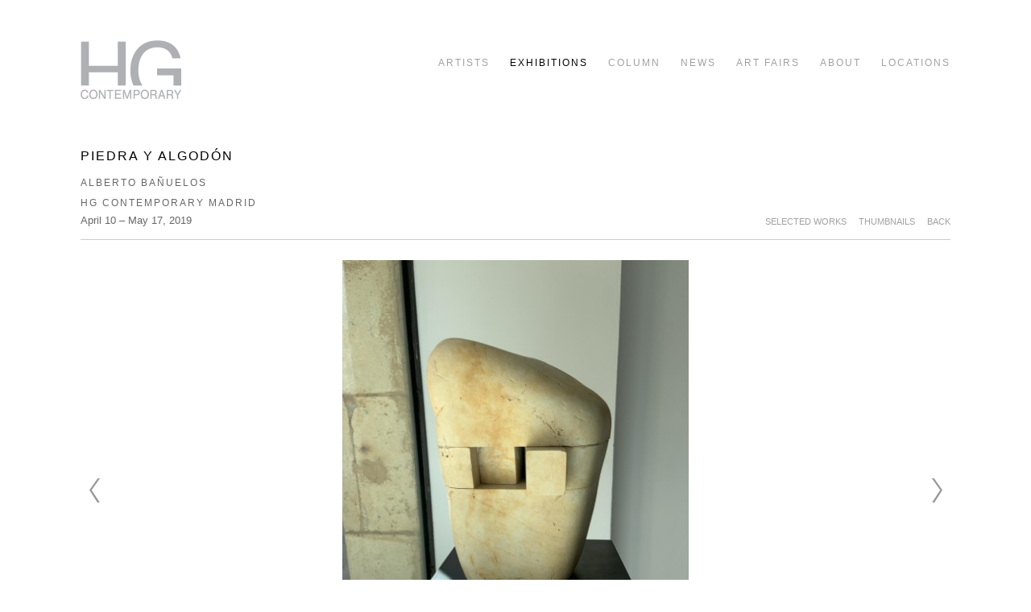

--- FILE ---
content_type: text/html; charset=UTF-8
request_url: http://www.hgcontemporary.com/exhibitions/piedra-y-algodon/selected-works?view=slider
body_size: 6130
content:
    <!DOCTYPE html>
    <html lang="en">
    <head>
        <meta charset='utf-8'>
        <meta content='width=device-width, initial-scale=1.0, user-scalable=yes' name='viewport'>

        
        <link rel="stylesheet" href="https://cdnjs.cloudflare.com/ajax/libs/Swiper/4.4.6/css/swiper.min.css"
              integrity="sha256-5l8WteQfd84Jq51ydHtcndbGRvgCVE3D0+s97yV4oms=" crossorigin="anonymous" />

                            <link rel="stylesheet" href="/build/frontendBase.c4f2e1f3.css">
        
        
        
        
        
                        <meta name="description" content="Piedra Y Algodón by Alberto Bañuelos at Hg Contemporary Madrid. The art gallery was founded by Philippe Hoerle-Guggenheim.">



<title>Piedra Y Algodón | Alberto Bañuelos</title>

    <link rel="shortcut icon" href="https://s3.amazonaws.com/files.collageplatform.com.prod/image_cache/favicon/application/545b979f07a72ceb1d628acb/9d895edc99912be0188d8590faef6e29.png">


	<meta property="og:title" content="Piedra Y Algodón | Alberto Bañuelos" />
	<meta property="og:description" content="Piedra Y Algodón by Alberto Bañuelos at Hg Contemporary Madrid. The art gallery was founded by Philippe Hoerle-Guggenheim." />

	<meta property="twitter:title" content="Piedra Y Algodón | Alberto Bañuelos" />
	<meta property="twitter:description" content="Piedra Y Algodón by Alberto Bañuelos at Hg Contemporary Madrid. The art gallery was founded by Philippe Hoerle-Guggenheim." />
<link type="text/css" rel="stylesheet" href="http://fast.fonts.net/cssapi/5072482c-93d2-4c85-99d9-9c138c496ce5.css"/>
        
        <link rel="stylesheet" type="text/css" href="/style.44942163a41348764ecacaa40b7a149b.css"/>


        
        

        <script src="//ajax.googleapis.com/ajax/libs/jquery/1.11.2/jquery.min.js"></script>

        <script src="https://cdnjs.cloudflare.com/ajax/libs/Swiper/4.4.6/js/swiper.min.js"
                integrity="sha256-dl0WVCl8jXMBZfvnMeygnB0+bvqp5wBqqlZ8Wi95lLo=" crossorigin="anonymous"></script>

        <script src="https://cdnjs.cloudflare.com/ajax/libs/justifiedGallery/3.6.5/js/jquery.justifiedGallery.min.js"
                integrity="sha256-rhs3MvT999HOixvXXsaSNWtoiKOfAttIR2dM8QzeVWI=" crossorigin="anonymous"></script>

        <script>window.jQuery || document.write('<script src=\'/build/jquery.8548b367.js\'><\/script>');</script>

                    <script src="/build/runtime.d94b3b43.js"></script><script src="/build/jquery.8548b367.js"></script>
            <script src="/build/jquery.nicescroll.min.js.db5e58ee.js"></script>
            <script src="/build/jquery.lazyload.min.js.32226264.js"></script>
            <script src="/build/vendorJS.fffaa30c.js"></script>
        
        <script src="https://cdnjs.cloudflare.com/ajax/libs/jarallax/1.12.4/jarallax.min.js" integrity="sha512-XiIA4eXSY4R7seUKlpZAfPPNz4/2uzQ+ePFfimSk49Rtr/bBngfB6G/sE19ti/tf/pJ2trUbFigKXFZLedm4GQ==" crossorigin="anonymous" referrerpolicy="no-referrer"></script>

                    <script type="text/javascript">
                var langInUrl = false;
                var closeText = "Close";
                var zoomText = "Zoom";
            </script>
        
        <script type="text/javascript">
                        $(document).ready(function () {
                $('body>#supersized, body>#supersized-loader').remove();
            });
            var screens = {
        'selected-works': {
            masterType: 'imagewithdescription',
            configuration: ["enable_thumbnail_view"]
        },
    };
var frontendParams = {
    currentScreen: 'selected-works',
};


        </script>

                    <script src="/build/headerCompiledJS.3b1cf68a.js"></script>
        
        
        <script src="/build/frontendBase.4818ec01.js"></script>

        
                    <!-- Global site tag (gtag.js) - Google Analytics -->
<script async src="https://www.googletagmanager.com/gtag/js?id=UA-143598754-1"></script>
<script>
  window.dataLayer = window.dataLayer || [];
  function gtag(){dataLayer.push(arguments);}
  gtag('js', new Date());

  gtag('config', 'UA-143598754-1');
</script>
        
        
                    <script type="text/javascript" src="/scripts.18bd827d8687dec91298c1a50b213c1c.js"></script>

                <script src="https://www.recaptcha.net/recaptcha/api.js?render=6LfIL6wZAAAAAPw-ECVAkdIFKn-8ZQe8-N_5kUe8"></script>
    </head>
    <body data-email-protected=""
          data-section-key="exhibitions"
          data-section-id="545b992f07a72c751e628acb"
         class="
                                    s-exhibitions            detail-page            
        ">
                <input type="hidden" value="" id="email-protected-header"/>
        <input type="hidden" value="" id="email-protected-description"/>
        <input type="hidden" value="First Name" id="email-protected-first-name-field-text"/>
        <input type="hidden" value="Last Name" id="email-protected-last-name-field-text"/>
        <input type="hidden" value="Email" id="email-protected-email-field-text"/>
        <input type="hidden" value="Subscribe" id="email-protected-subscribe-button-text"/>

                    <header class='main-header
                '>
                <div class='container'>
                    <a class='logo' href='/'><img itemprop="image" class="alt-standard" alt="hoerle-guggenheim" src="https://s3.amazonaws.com/files.collageplatform.com.prod/application/545b979f07a72ceb1d628acb/04e8d379de3a972cbf2f3c6bf060d1f6.png" width="125"/></a><nav class='main'><a href="/artists">Artists</a><a href="/exhibitions" class="active">Exhibitions</a><a href="/column">Column</a><a href="/news">News</a><a href="/art-fairs">Art Fairs</a><a href="/about">About</a><a href="/locations">Locations</a></nav><nav class='languages'></nav><div class="mobile-menu-wrapper"><nav class='mobile'><a class="menu" href="#">Menu</a><div class="navlinks"><a href="/artists">Artists</a><a href="/exhibitions" class="active">Exhibitions</a><a href="/column">Column</a><a href="/news">News</a><a href="/art-fairs">Art Fairs</a><a href="/about">About</a><a href="/locations">Locations</a></div></nav></div>
                </div>
            </header>
                    <div id="contentWrapper" tabindex="-1" class="contentWrapper">
                        


  
            <section id='selected-works'>
                                                <div id='screen-selected-works' >
                                            




                                                                                    
<div class="container page-header-container"><header class="section-header divider page-header
                    
                                                            "><span class='item-header'><h1>Piedra Y Algodón</h1><h2>Alberto Bañuelos</h2><h2 class="subtitle2">HG CONTEMPORARY MADRID</h2><h3>April 10 – May 17, 2019</h3></span><span class='links slider-features'><a class='ajax                                         active
             selected-works' data-target="#selected-works-container"
                data-screen="selected-works"
                href="/exhibitions/piedra-y-algodon/selected-works?view=slider"
                                                            
                                            data-lang-en="/exhibitions/piedra-y-algodon/selected-works?view=slider"
                        
            >
                            Selected Works
                    </a><a class='ajax                                     selected-works link-thumbnails'
            data-target="#selected-works-container"
            data-screen="selected-works"
            href="/exhibitions/piedra-y-algodon/selected-works?view=thumbnails"
                                                        
                                            data-lang-en="/exhibitions/piedra-y-algodon/selected-works?view=thumbnails"
                        
        >
                            Thumbnails
                    </a><a href='/' class="link-back back-link back">Back</a></span></header></div>
            
            
                            <div class='container
                    '>
            
                                        <div id='selected-works-container'>
            <div class='
                slider                                 full-slider
                
                                '
                            >

            
                            <div data-screen="selected-works"
     class='fader-items
     
               bx-preload
          '
    >
                                                                                            <div class='slide'>
    <div class="slide-wrapper">
    
                            <figure class="">
                <img
        class='
            enlarge                                    bx-image        '
                                                data-href="/exhibitions/piedra-y-algodon/selected-works?view=enlarge"
                            data-slide='1'
        data-src='https://img.artlogic.net/w_2020,h_1160,c_limit/exhibit-e/545b979f07a72ceb1d628acb/40c5bc07f66b8e60f014ba6004c4b99c.jpeg'        data-srcset="https://img.artlogic.net/w_1010,h_580,c_limit/exhibit-e/545b979f07a72ceb1d628acb/40c5bc07f66b8e60f014ba6004c4b99c.jpeg 1x, https://img.artlogic.net/w_2020,h_1160,c_limit/exhibit-e/545b979f07a72ceb1d628acb/40c5bc07f66b8e60f014ba6004c4b99c.jpeg 2x"        data-enlarge='https://img.artlogic.net/w_1800,h_1800,c_limit/exhibit-e/545b979f07a72ceb1d628acb/40c5bc07f66b8e60f014ba6004c4b99c.jpeg'                alt='Torso from Piedra Y Algod&amp;oacute;n by Alberto Ba&amp;ntilde;uelos at Hoerle-Guggenheim Contemporary'
                >
            </figure>
        
        <figcaption>
            <p>Torso, 2013</p>

<div>Boulder</div>

<div>11.42h x 7.09w x 5.51d in&nbsp;</div>

<div>29h x 18w x 14d cm&nbsp;</div>
                                            </figcaption>
            </div>
</div>
                                                                                                <div class='slide'>
    <div class="slide-wrapper">
    
                            <figure class="">
                <img
        class='
            enlarge                                    bx-image        '
                                                data-href="/exhibitions/piedra-y-algodon/selected-works?view=enlarge"
                            data-slide='2'
        data-src='https://img.artlogic.net/w_2020,h_1160,c_limit/exhibit-e/545b979f07a72ceb1d628acb/ea83023113fe3dcec464d6fcfd20cfcf.jpeg'        data-srcset="https://img.artlogic.net/w_1010,h_580,c_limit/exhibit-e/545b979f07a72ceb1d628acb/ea83023113fe3dcec464d6fcfd20cfcf.jpeg 1x, https://img.artlogic.net/w_2020,h_1160,c_limit/exhibit-e/545b979f07a72ceb1d628acb/ea83023113fe3dcec464d6fcfd20cfcf.jpeg 2x"        data-enlarge='https://img.artlogic.net/w_1800,h_1800,c_limit/exhibit-e/545b979f07a72ceb1d628acb/ea83023113fe3dcec464d6fcfd20cfcf.jpeg'                alt='Opus 900 from Piedra Y Algod&amp;oacute;n by Alberto Ba&amp;ntilde;uelos at Hoerle-Guggenheim Contemporary'
                >
            </figure>
        
        <figcaption>
            <p>OPUS 900 , 2013</p>

<p>Boulder</p>

<p>49 x 49 x 42 cm</p>

<p>19.29&nbsp;x 19.29&nbsp;&nbsp;x 16.54&nbsp;in</p>
                                            </figcaption>
            </div>
</div>
                                                                                                <div class='slide'>
    <div class="slide-wrapper">
    
                            <figure class="">
                <img
        class='
            enlarge                                    bx-image        '
                                                data-href="/exhibitions/piedra-y-algodon/selected-works?view=enlarge"
                            data-slide='3'
        data-src='https://img.artlogic.net/w_2020,h_1160,c_limit/exhibit-e/545b979f07a72ceb1d628acb/d6b6c24475504163ec2099796da39b67.jpeg'        data-srcset="https://img.artlogic.net/w_1010,h_580,c_limit/exhibit-e/545b979f07a72ceb1d628acb/d6b6c24475504163ec2099796da39b67.jpeg 1x, https://img.artlogic.net/w_2020,h_1160,c_limit/exhibit-e/545b979f07a72ceb1d628acb/d6b6c24475504163ec2099796da39b67.jpeg 2x"        data-enlarge='https://img.artlogic.net/w_1800,h_1800,c_limit/exhibit-e/545b979f07a72ceb1d628acb/d6b6c24475504163ec2099796da39b67.jpeg'                alt='Ep 94 from Piedra Y Algod&amp;oacute;n by Alberto Ba&amp;ntilde;uelos at Hoerle-Guggenheim Contemporary'
                >
            </figure>
        
        <figcaption>
            <p>EP 94, 2013</p>

<p>cotton pulp, tar</p>

<p>57.48 x 41 in</p>

<p>146 x 104.4 cm</p>
                                            </figcaption>
            </div>
</div>
                                                                                                <div class='slide'>
    <div class="slide-wrapper">
    
                            <figure class="">
                <img
        class='
            enlarge                                    bx-image        '
                                                data-href="/exhibitions/piedra-y-algodon/selected-works?view=enlarge"
                            data-slide='4'
        data-src='https://img.artlogic.net/w_2020,h_1160,c_limit/exhibit-e/545b979f07a72ceb1d628acb/f4d157646086fc2aa35c25f16acadb70.jpeg'        data-srcset="https://img.artlogic.net/w_1010,h_580,c_limit/exhibit-e/545b979f07a72ceb1d628acb/f4d157646086fc2aa35c25f16acadb70.jpeg 1x, https://img.artlogic.net/w_2020,h_1160,c_limit/exhibit-e/545b979f07a72ceb1d628acb/f4d157646086fc2aa35c25f16acadb70.jpeg 2x"        data-enlarge='https://img.artlogic.net/w_1800,h_1800,c_limit/exhibit-e/545b979f07a72ceb1d628acb/f4d157646086fc2aa35c25f16acadb70.jpeg'                alt='Ep 132 from Piedra Y Algod&amp;oacute;n by Alberto Ba&amp;ntilde;uelos at Hoerle-Guggenheim Contemporary'
                >
            </figure>
        
        <figcaption>
            <p>EP 132, 2017</p>

<p>raw&nbsp;porcelain&nbsp;<br />
33.86h x 33.86w in<br />
86h x 86w cm<br />
&nbsp;</p>
                                            </figcaption>
            </div>
</div>
                </div>
            
                        </div>
            </div>
                    </div>
        
                </div>
    
                    </section>
                    <section id='associations'>
                                        <div class='associations fixed-font'>
                                                                <div id="related-artists">
                        <div id='artists' class="associations">
                                                                                                                                                                                        <div class="associations">
    
        
        
                                                                    
                    
<div id="artists-grid" class='grid-container custom-grid-container custom-grid'>
            





<div class="container "><header class="section-header divider
                    custom-grid
                                                            "><h4>Artists</h4></header></div>
    
    <div id="" class='container fixed-font custom-grid'><div class='entry'>
                                                                        <a href='/artists/alberto-banuelos2'>
                                                                <div class="placeholder">
                        <div class="image">
                                                            <img itemprop="image"  alt='Artist Alberto Bañuelos'
                                     src='https://img.artlogic.net/w_246,h_246,c_lfill/exhibit-e/545b979f07a72ceb1d628acb/ab140b03eb0910aee61d91c17abec668.jpeg' 
                                     class="rollover-image-out">
                                                                                    </div>
                    </div>
                                                                                                                                                                                                                                                                                                                        <span class="titles" data-categories="HG Artists">
                    <div class="title">Alberto Bañuelos</div>

                    
                                                                                                                                                                                                    </span>
                                                                                                                                                                                                                </a>                                                            </div><div class='entry'>
                                                                        <a href='/artists/natvar-bhavsar'>
                                                                <div class="placeholder">
                        <div class="image">
                                                            <img itemprop="image"  alt='Natvar Bhavsar, Hg Contemporary, Philippe Hoerle-Guggenheim'
                                     src='https://img.artlogic.net/w_492,h_492,c_lfill/exhibit-e/545b979f07a72ceb1d628acb/5d4d2a8e97beb9a57a0e05fe09c2fbeb.jpeg' srcset="https://img.artlogic.net/w_246,h_246,c_lfill/exhibit-e/545b979f07a72ceb1d628acb/5d4d2a8e97beb9a57a0e05fe09c2fbeb.jpeg 1x, https://img.artlogic.net/w_492,h_492,c_lfill/exhibit-e/545b979f07a72ceb1d628acb/5d4d2a8e97beb9a57a0e05fe09c2fbeb.jpeg 2x"
                                     class="rollover-image-out">
                                                                                    </div>
                    </div>
                                                                                                                                                                                                                                                                                                                        <span class="titles" data-categories="HG Artists">
                    <div class="title">Natvar Bhavsar</div>

                    
                                                                                                                                                                                                    </span>
                                                                                                                                                                                                                </a>                                                            </div><div class='entry'>
                                                                        <a href='/artists/carlos-franco'>
                                                                <div class="placeholder">
                        <div class="image">
                                                            <img itemprop="image"  alt='Carlos Franco, Hg Contemporary, Philippe Hoerle-Guggenheim'
                                     src='https://img.artlogic.net/w_246,h_246,c_lfill/exhibit-e/545b979f07a72ceb1d628acb/2d5786444d66a26dc1df80b3de7ab1aa.jpeg' 
                                     class="rollover-image-out">
                                                                                    </div>
                    </div>
                                                                                                                                                                                                                                                                                                                        <span class="titles" data-categories="HG Artists">
                    <div class="title">Carlos Franco</div>

                    
                                                                                                                                                                                                    </span>
                                                                                                                                                                                                                </a>                                                            </div><div class='entry'>
                                                                        <a href='/artists/fumiko-negishi'>
                                                                <div class="placeholder">
                        <div class="image">
                                                            <img itemprop="image"  alt='Fumiko Negishi, Hg Contemporary, Philippe Hoerle-Guggenheim'
                                     src='https://img.artlogic.net/w_492,h_492,c_lfill/exhibit-e/545b979f07a72ceb1d628acb/5926154e16835981f2dff2bc7ad879ee.jpeg' srcset="https://img.artlogic.net/w_246,h_246,c_lfill/exhibit-e/545b979f07a72ceb1d628acb/5926154e16835981f2dff2bc7ad879ee.jpeg 1x, https://img.artlogic.net/w_492,h_492,c_lfill/exhibit-e/545b979f07a72ceb1d628acb/5926154e16835981f2dff2bc7ad879ee.jpeg 2x"
                                     class="rollover-image-out">
                                                                                    </div>
                    </div>
                                                                                                                                                                                                                                                                                                                        <span class="titles" data-categories="HG Artists">
                    <div class="title">Fumiko Negishi</div>

                    
                                                                                                                                                                                                    </span>
                                                                                                                                                                                                                </a>                                                            </div><div class='entry'>
                                                                        <a href='/artists/simon-zabell'>
                                                                <div class="placeholder">
                        <div class="image">
                                                            <img itemprop="image"  alt='Simon Zabell, Hg Contemporary, Philippe Hoerle-Guggenheim'
                                     src='https://img.artlogic.net/w_492,h_492,c_lfill/exhibit-e/545b979f07a72ceb1d628acb/5808df1ed8dc44604fd5241cfbc90987.jpeg' srcset="https://img.artlogic.net/w_246,h_246,c_lfill/exhibit-e/545b979f07a72ceb1d628acb/5808df1ed8dc44604fd5241cfbc90987.jpeg 1x, https://img.artlogic.net/w_492,h_492,c_lfill/exhibit-e/545b979f07a72ceb1d628acb/5808df1ed8dc44604fd5241cfbc90987.jpeg 2x"
                                     class="rollover-image-out">
                                                                                    </div>
                    </div>
                                                                                                                                                                                                                                                                                                                        <span class="titles" data-categories="HG Artists">
                    <div class="title">Simon Zabell</div>

                    
                                                                                                                                                                                                    </span>
                                                                                                                                                                                                                </a>                                                            </div><div class='entry'>
                                                                        <a href='/artists/alejandro-sanz-and-domingo-zapata'>
                                                                <div class="placeholder">
                        <div class="image">
                                                            <img itemprop="image"  alt='Alejandro Sanz and Domingo Zapata, Hg Contemporary, Philippe Hoerle-Guggenheim'
                                     src='https://img.artlogic.net/w_492,h_492,c_lfill/exhibit-e/545b979f07a72ceb1d628acb/f54a2eff47862aad60a164b55666020e.jpeg' srcset="https://img.artlogic.net/w_246,h_246,c_lfill/exhibit-e/545b979f07a72ceb1d628acb/f54a2eff47862aad60a164b55666020e.jpeg 1x, https://img.artlogic.net/w_492,h_492,c_lfill/exhibit-e/545b979f07a72ceb1d628acb/f54a2eff47862aad60a164b55666020e.jpeg 2x"
                                     class="rollover-image-out">
                                                                                    </div>
                    </div>
                                                                                                                                                                                                                                                                                                                        <span class="titles" data-categories="Contemporary">
                    <div class="title">Alejandro Sanz and Domingo Zapata</div>

                    
                                                                                                                                                                                                    </span>
                                                                                                                                                                                                                </a>                                                            </div></div>
</div>
    


</div>
                        </div>
                    </div>
                                                                                <div id="related-blog">
                        <div id='blog' class="associations">
                                                                                                                                                                                        <div class="associations">
    
        
        
                                                                                                                
                    
<div id="blog-grid" class='grid-container custom-grid-container custom-grid-blog'>
            





<div class="container "><header class="section-header divider
                    custom-grid-blog
                                                            "><h4>Column</h4></header></div>
    
    <div id="" class='container fixed-font custom-grid-blog'><div class='entry fitted'>
                                                                        <a href='/column/piedra-y-algodon-by-alberto-banuelos'>
                                                                <div class="placeholder">
                        <div class="image">
                                                            <img itemprop="image"  alt='&amp;quot;Piedra Y Algodón&amp;quot; BY ALBERTO BAÑUELOS'
                                     src='https://img.artlogic.net/w_492,h_492,c_limit/exhibit-e/545b979f07a72ceb1d628acb/896ae8a0b090839f05b704d18be4a010.jpeg' srcset="https://img.artlogic.net/w_246,h_246,c_limit/exhibit-e/545b979f07a72ceb1d628acb/896ae8a0b090839f05b704d18be4a010.jpeg 1x, https://img.artlogic.net/w_492,h_492,c_limit/exhibit-e/545b979f07a72ceb1d628acb/896ae8a0b090839f05b704d18be4a010.jpeg 2x"
                                     class="rollover-image-out">
                                                                                    </div>
                    </div>
                                                                                                                <span class="titles">
                    <div class="title">&quot;Piedra Y Algodón&quot; BY ALBERTO BAÑUELOS</div>

                    
                                            <span class="subtitle">HG CONTEMPORARY MADRID</span>
                                                                                                                            <span class="date">
                                05/24/2019
                            </span>
                                                                                                                                                                                                                                                                                                                                                                            </span>
                                                                                                                                                                                                                </a>                                                            </div><div class='entry fitted'>
                                                                        <a href='/column/polynesian-triptych-by-simon-zabell'>
                                                                <div class="placeholder">
                        <div class="image">
                                                            <img itemprop="image"  alt='&amp;quot;POLYNESIAN TRIPTYCH&amp;quot; BY SIMON ZABELL'
                                     src='https://img.artlogic.net/w_492,h_492,c_limit/exhibit-e/545b979f07a72ceb1d628acb/0850f0e96a4dd4cbe056cda671d79e06.jpeg' srcset="https://img.artlogic.net/w_246,h_246,c_limit/exhibit-e/545b979f07a72ceb1d628acb/0850f0e96a4dd4cbe056cda671d79e06.jpeg 1x, https://img.artlogic.net/w_492,h_492,c_limit/exhibit-e/545b979f07a72ceb1d628acb/0850f0e96a4dd4cbe056cda671d79e06.jpeg 2x"
                                     class="rollover-image-out">
                                                                                    </div>
                    </div>
                                                                                                                <span class="titles">
                    <div class="title">&quot;POLYNESIAN TRIPTYCH&quot; BY SIMON ZABELL</div>

                    
                                            <span class="subtitle">HG CONTEMPORARY MADRID</span>
                                                                                                                            <span class="date">
                                02/21/2019
                            </span>
                                                                                                                                                                                                                                                                                                                                                                            </span>
                                                                                                                                                                                                                </a>                                                            </div><div class='entry fitted'>
                                                                        <a href='/column/open-horizons-by-fumiko-negishi'>
                                                                <div class="placeholder">
                        <div class="image">
                                                            <img itemprop="image"  alt='&amp;quot;Open Horizons&amp;quot; by FUMIKO NEGISHI'
                                     src='https://img.artlogic.net/w_492,h_492,c_limit/exhibit-e/545b979f07a72ceb1d628acb/ec30fb3dd2d236c104fbc0486a3c5233.jpeg' srcset="https://img.artlogic.net/w_246,h_246,c_limit/exhibit-e/545b979f07a72ceb1d628acb/ec30fb3dd2d236c104fbc0486a3c5233.jpeg 1x, https://img.artlogic.net/w_492,h_492,c_limit/exhibit-e/545b979f07a72ceb1d628acb/ec30fb3dd2d236c104fbc0486a3c5233.jpeg 2x"
                                     class="rollover-image-out">
                                                                                    </div>
                    </div>
                                                                                                                <span class="titles">
                    <div class="title">&quot;Open Horizons&quot; by FUMIKO NEGISHI</div>

                    
                                            <span class="subtitle">HG CONTEMPORARY MADRID</span>
                                                                                                                            <span class="date">
                                01/16/2019
                            </span>
                                                                                                                                                                                                                                                                                                                                                                            </span>
                                                                                                                                                                                                                </a>                                                            </div><div class='entry fitted'>
                                                                        <a href='/column/visto-no-visto-by-carlos-franco'>
                                                                <div class="placeholder">
                        <div class="image">
                                                            <img itemprop="image"  alt='&amp;quot;Visto, no visto&amp;quot; by Carlos Franco'
                                     src='https://img.artlogic.net/w_492,h_492,c_limit/exhibit-e/545b979f07a72ceb1d628acb/14b7c8e21707f83bb1897aa6ae2b1e56.jpeg' srcset="https://img.artlogic.net/w_246,h_246,c_limit/exhibit-e/545b979f07a72ceb1d628acb/14b7c8e21707f83bb1897aa6ae2b1e56.jpeg 1x, https://img.artlogic.net/w_492,h_492,c_limit/exhibit-e/545b979f07a72ceb1d628acb/14b7c8e21707f83bb1897aa6ae2b1e56.jpeg 2x"
                                     class="rollover-image-out">
                                                                                    </div>
                    </div>
                                                                                                                <span class="titles">
                    <div class="title">&quot;Visto, no visto&quot; by Carlos Franco</div>

                    
                                            <span class="subtitle">HG Contemporary Madrid</span>
                                                                                                                            <span class="date">
                                11/28/18
                            </span>
                                                                                                                                                                                                                                                                                                                                                                            </span>
                                                                                                                                                                                                                </a>                                                            </div><div class='entry fitted'>
                                                                        <a href='/column/elements-of-color-by-natvar-bhavsar2'>
                                                                <div class="placeholder">
                        <div class="image">
                                                            <img itemprop="image"  alt='&amp;quot;Elements of Color&amp;quot; by Natvar Bhavsar'
                                     src='https://img.artlogic.net/w_492,h_492,c_limit/exhibit-e/545b979f07a72ceb1d628acb/d4c75c5a376ad548656e40c326de7a8d.jpeg' srcset="https://img.artlogic.net/w_246,h_246,c_limit/exhibit-e/545b979f07a72ceb1d628acb/d4c75c5a376ad548656e40c326de7a8d.jpeg 1x, https://img.artlogic.net/w_492,h_492,c_limit/exhibit-e/545b979f07a72ceb1d628acb/d4c75c5a376ad548656e40c326de7a8d.jpeg 2x"
                                     class="rollover-image-out">
                                                                                    </div>
                    </div>
                                                                                                                <span class="titles">
                    <div class="title">&quot;Elements of Color&quot; by Natvar Bhavsar</div>

                    
                                            <span class="subtitle">HG CONTEMPORARY MADRID</span>
                                                                                                                            <span class="date">
                                09/20/18
                            </span>
                                                                                                                                                                                                                                                                                                                                                                            </span>
                                                                                                                                                                                                                </a>                                                            </div><div class='entry fitted'>
                                                                        <a href='/column/inauguration-of-hg-contemporary-madrid'>
                                                                <div class="placeholder">
                        <div class="image">
                                                            <img itemprop="image"  alt='Inauguration of HG Contemporary MADRID'
                                     src='https://img.artlogic.net/w_492,h_492,c_limit/exhibit-e/545b979f07a72ceb1d628acb/e0676a0b870de601982ae67812a76b43.jpeg' srcset="https://img.artlogic.net/w_246,h_246,c_limit/exhibit-e/545b979f07a72ceb1d628acb/e0676a0b870de601982ae67812a76b43.jpeg 1x, https://img.artlogic.net/w_492,h_492,c_limit/exhibit-e/545b979f07a72ceb1d628acb/e0676a0b870de601982ae67812a76b43.jpeg 2x"
                                     class="rollover-image-out">
                                                                                    </div>
                    </div>
                                                                                                                <span class="titles">
                    <div class="title">Inauguration of HG Contemporary MADRID</div>

                    
                                            <span class="subtitle">HG Contemporary MADRID</span>
                                                                                                                            <span class="date">
                                06/13/18
                            </span>
                                                                                                                                                                                                                                                                                                                                                                            </span>
                                                                                                                                                                                                                </a>                                                            </div></div>
</div>
    

                
</div>
                        </div>
                    </div>
                                    </div>
    
                    </section>
        

                </div>
                        
<footer class="divider show1col"><span class="container clearfix"><div class='divider'></div><div class='footer-cols'></div><div class="footer-social"><a href="http://instagram.com/hgcontemporary" target="_blank"><img itemprop="image" src="https://img.artlogic.net/w_200,h_50,c_limit/exhibit-e/545b979f07a72ceb1d628acb/1cd5aff8023c5acf96d9c3e03bbac368.png" alt="Hg Contemporary Instagram"/></a><a href="https://twitter.com/hg_gallery" target="_blank"><img itemprop="image" src="https://img.artlogic.net/w_200,h_50,c_limit/exhibit-e/545b979f07a72ceb1d628acb/537d43b66d30530a14d1df363cd1dee6.png" alt="Hg Contemporary Twitter"/></a><a href="https://www.facebook.com/HGContemporary/" target="_blank"><img itemprop="image" src="https://img.artlogic.net/w_200,h_50,c_limit/exhibit-e/545b979f07a72ceb1d628acb/031343a8f444f3f7c2ab495ba381848f.png" alt="Hg Contemporary Facebook"/></a><a href="https://www.mutualart.com/Gallery/HG-Contemporary-New-York/FB432FE7B5866BDA" target="_blank"><img itemprop="image" src="https://img.artlogic.net/w_200,h_50,c_limit/exhibit-e/545b979f07a72ceb1d628acb/31f4bee32d178921e50e26918640e6e4.jpeg" alt="Hg Contemporary MutualArt"/></a><a href="https://artsy.net/hg-contemporary" target="_blank"><img itemprop="image" src="https://img.artlogic.net/w_200,h_50,c_limit/exhibit-e/545b979f07a72ceb1d628acb/df619b3d0bb4808e0397a4a6db05fe73.png" alt="Hg Contemporary Artsy"/></a></div></span></footer>
                </body>
    </html>


--- FILE ---
content_type: text/css; charset=UTF-8
request_url: http://www.hgcontemporary.com/style.44942163a41348764ecacaa40b7a149b.css
body_size: 19283
content:


                        

    

    


.custom-grid .entry {
    width: 22.777777777778%;
    margin-right: 2.962962962963%;
    margin-bottom: 60px;
    display: inline-block;
    vertical-align: top;
}


.custom-grid .entry:nth-child(4n+4) {
    margin-right: 0;
} 

.custom-grid .entry .placeholder {
    padding-top: 100%;
    background: inherit;
}

.custom-grid .entry .placeholder .image img {
    max-height: 100%;
    max-width: 100%;
        padding: 0;
        position: absolute;
    top: 0;
    right: 0;
    bottom: 0;
    left: 0;
    
}


                                                                                                                                            



    


.custom-grid-exhibitions .entry {
    width: 22.777777777778%;
    margin-right: 2.962962962963%;
    margin-bottom: 60px;
    display: inline-block;
    vertical-align: top;
}


.custom-grid-exhibitions .entry:nth-child(4n+4) {
    margin-right: 0;
} 

.custom-grid-exhibitions .entry .placeholder {
    padding-top: 100%;
    background: inherit;
}

.custom-grid-exhibitions .entry .placeholder .image img {
    max-height: 100%;
    max-width: 100%;
        padding: 0;
        position: absolute;
    top: auto;
    right: auto;
    bottom: 0;
    left: 0;    
    
}


                                                                                                        



    


.detail-page .custom-grid-news .entry {
    width: 22.777777777778%;
    margin-right: 2.962962962963%;
    margin-bottom: 60px;
    display: inline-block;
    vertical-align: top;
}


.detail-page .custom-grid-news .entry:nth-child(4n+4) {
    margin-right: 0;
} 

.detail-page .custom-grid-news .entry .placeholder {
    padding-top: 100%;
    background: inherit;
}

.detail-page .custom-grid-news .entry .placeholder .image img {
    max-height: 100%;
    max-width: 100%;
        padding: 0;
        position: absolute;
    top: 0;
    right: 0;
    bottom: 0;
    left: 0;
    
}


                                                                                                                



    


.custom-grid-blog .entry {
    width: 22.777777777778%;
    margin-right: 2.962962962963%;
    margin-bottom: 60px;
    display: inline-block;
    vertical-align: top;
}


.custom-grid-blog .entry:nth-child(4n+4) {
    margin-right: 0;
} 

.custom-grid-blog .entry .placeholder {
    padding-top: 100%;
    background: inherit;
}

.custom-grid-blog .entry .placeholder .image img {
    max-height: 100%;
    max-width: 100%;
        padding: 0;
        position: absolute;
    top: auto;
    right: auto;
    bottom: 0;
    left: 0;    
    
}


                                                    

    
    
    

@media all and (max-width: 768px) {

.custom-grid .entry {
    width: 22.777777777778%;
    margin-right: 2.962962962963%;
    margin-bottom: 60px;
    display: inline-block;
    vertical-align: top;
}

        .custom-grid .entry:nth-child(4n+4){
        margin-right: 2.962962962963%;
    }
        .custom-grid .entry:nth-child(4n+4){
        margin-right: 2.962962962963%;
    }
        .custom-grid .entry:nth-child(2n+2){
        margin-right: 2.962962962963%;
    }
        .custom-grid .entry:nth-child(2n+2){
        margin-right: 2.962962962963%;
    }
        

.custom-grid .entry:nth-child(4n+4) {
    margin-right: 0;
} 

.custom-grid .entry .placeholder {
    padding-top: 100%;
    background: inherit;
}

.custom-grid .entry .placeholder .image img {
    max-height: 100%;
    max-width: 100%;
        padding: 0;
        position: absolute;
    top: 0;
    right: 0;
    bottom: 0;
    left: 0;
    
}

}

                                                                                                                                            


    
    

@media all and (max-width: 768px) {

.custom-grid-exhibitions .entry {
    width: 22.777777777778%;
    margin-right: 2.962962962963%;
    margin-bottom: 60px;
    display: inline-block;
    vertical-align: top;
}

        .custom-grid-exhibitions .entry:nth-child(4n+4){
        margin-right: 2.962962962963%;
    }
        .custom-grid-exhibitions .entry:nth-child(4n+4){
        margin-right: 2.962962962963%;
    }
        .custom-grid-exhibitions .entry:nth-child(2n+2){
        margin-right: 2.962962962963%;
    }
        .custom-grid-exhibitions .entry:nth-child(2n+2){
        margin-right: 2.962962962963%;
    }
        

.custom-grid-exhibitions .entry:nth-child(4n+4) {
    margin-right: 0;
} 

.custom-grid-exhibitions .entry .placeholder {
    padding-top: 100%;
    background: inherit;
}

.custom-grid-exhibitions .entry .placeholder .image img {
    max-height: 100%;
    max-width: 100%;
        padding: 0;
        position: absolute;
    top: auto;
    right: auto;
    bottom: 0;
    left: 0;    
    
}

}

                                                                                                        


    
    

@media all and (max-width: 768px) {

.detail-page .custom-grid-news .entry {
    width: 22.777777777778%;
    margin-right: 2.962962962963%;
    margin-bottom: 60px;
    display: inline-block;
    vertical-align: top;
}

        .detail-page .custom-grid-news .entry:nth-child(4n+4){
        margin-right: 2.962962962963%;
    }
        .detail-page .custom-grid-news .entry:nth-child(4n+4){
        margin-right: 2.962962962963%;
    }
        .detail-page .custom-grid-news .entry:nth-child(3n+3){
        margin-right: 2.962962962963%;
    }
        .detail-page .custom-grid-news .entry:nth-child(3n+3){
        margin-right: 2.962962962963%;
    }
        

.detail-page .custom-grid-news .entry:nth-child(4n+4) {
    margin-right: 0;
} 

.detail-page .custom-grid-news .entry .placeholder {
    padding-top: 100%;
    background: inherit;
}

.detail-page .custom-grid-news .entry .placeholder .image img {
    max-height: 100%;
    max-width: 100%;
        padding: 0;
        position: absolute;
    top: 0;
    right: 0;
    bottom: 0;
    left: 0;
    
}

}

                                                                                                                


    
    

@media all and (max-width: 768px) {

.custom-grid-blog .entry {
    width: 22.777777777778%;
    margin-right: 2.962962962963%;
    margin-bottom: 60px;
    display: inline-block;
    vertical-align: top;
}

        .custom-grid-blog .entry:nth-child(4n+4){
        margin-right: 2.962962962963%;
    }
        .custom-grid-blog .entry:nth-child(4n+4){
        margin-right: 2.962962962963%;
    }
        .custom-grid-blog .entry:nth-child(2n+2){
        margin-right: 2.962962962963%;
    }
        .custom-grid-blog .entry:nth-child(2n+2){
        margin-right: 2.962962962963%;
    }
        

.custom-grid-blog .entry:nth-child(4n+4) {
    margin-right: 0;
} 

.custom-grid-blog .entry .placeholder {
    padding-top: 100%;
    background: inherit;
}

.custom-grid-blog .entry .placeholder .image img {
    max-height: 100%;
    max-width: 100%;
        padding: 0;
        position: absolute;
    top: auto;
    right: auto;
    bottom: 0;
    left: 0;    
    
}

}

                                                    

    
    
    

@media all and (max-width: 600px) {

.custom-grid .entry {
    width: 45.555555555556%;
    margin-right: 8.8888888888889%;
    margin-bottom: 60px;
    display: inline-block;
    vertical-align: top;
}

        .custom-grid .entry:nth-child(4n+4){
        margin-right: 8.8888888888889%;
    }
        .custom-grid .entry:nth-child(4n+4){
        margin-right: 8.8888888888889%;
    }
        .custom-grid .entry:nth-child(2n+2){
        margin-right: 8.8888888888889%;
    }
        .custom-grid .entry:nth-child(2n+2){
        margin-right: 8.8888888888889%;
    }
        

.custom-grid .entry:nth-child(2n+2) {
    margin-right: 0;
} 

.custom-grid .entry .placeholder {
    padding-top: 100%;
    background: inherit;
}

.custom-grid .entry .placeholder .image img {
    max-height: 100%;
    max-width: 100%;
        padding: 0;
        position: absolute;
    top: 0;
    right: 0;
    bottom: 0;
    left: 0;
    
}

}

                                                                                                                                            


    
    

@media all and (max-width: 600px) {

.custom-grid-exhibitions .entry {
    width: 45.555555555556%;
    margin-right: 8.8888888888889%;
    margin-bottom: 60px;
    display: inline-block;
    vertical-align: top;
}

        .custom-grid-exhibitions .entry:nth-child(4n+4){
        margin-right: 8.8888888888889%;
    }
        .custom-grid-exhibitions .entry:nth-child(4n+4){
        margin-right: 8.8888888888889%;
    }
        .custom-grid-exhibitions .entry:nth-child(2n+2){
        margin-right: 8.8888888888889%;
    }
        .custom-grid-exhibitions .entry:nth-child(2n+2){
        margin-right: 8.8888888888889%;
    }
        

.custom-grid-exhibitions .entry:nth-child(2n+2) {
    margin-right: 0;
} 

.custom-grid-exhibitions .entry .placeholder {
    padding-top: 100%;
    background: inherit;
}

.custom-grid-exhibitions .entry .placeholder .image img {
    max-height: 100%;
    max-width: 100%;
        padding: 0;
        position: absolute;
    top: auto;
    right: auto;
    bottom: 0;
    left: 0;    
    
}

}

                                                                                                        


    
    

@media all and (max-width: 600px) {

.detail-page .custom-grid-news .entry {
    width: 30.37037037037%;
    margin-right: 4.4444444444444%;
    margin-bottom: 60px;
    display: inline-block;
    vertical-align: top;
}

        .detail-page .custom-grid-news .entry:nth-child(4n+4){
        margin-right: 4.4444444444444%;
    }
        .detail-page .custom-grid-news .entry:nth-child(4n+4){
        margin-right: 4.4444444444444%;
    }
        .detail-page .custom-grid-news .entry:nth-child(3n+3){
        margin-right: 4.4444444444444%;
    }
        .detail-page .custom-grid-news .entry:nth-child(3n+3){
        margin-right: 4.4444444444444%;
    }
        

.detail-page .custom-grid-news .entry:nth-child(3n+3) {
    margin-right: 0;
} 

.detail-page .custom-grid-news .entry .placeholder {
    padding-top: 100%;
    background: inherit;
}

.detail-page .custom-grid-news .entry .placeholder .image img {
    max-height: 100%;
    max-width: 100%;
        padding: 0;
        position: absolute;
    top: 0;
    right: 0;
    bottom: 0;
    left: 0;
    
}

}

                                                                                                                


    
    

@media all and (max-width: 600px) {

.custom-grid-blog .entry {
    width: 45.555555555556%;
    margin-right: 8.8888888888889%;
    margin-bottom: 60px;
    display: inline-block;
    vertical-align: top;
}

        .custom-grid-blog .entry:nth-child(4n+4){
        margin-right: 8.8888888888889%;
    }
        .custom-grid-blog .entry:nth-child(4n+4){
        margin-right: 8.8888888888889%;
    }
        .custom-grid-blog .entry:nth-child(2n+2){
        margin-right: 8.8888888888889%;
    }
        .custom-grid-blog .entry:nth-child(2n+2){
        margin-right: 8.8888888888889%;
    }
        

.custom-grid-blog .entry:nth-child(2n+2) {
    margin-right: 0;
} 

.custom-grid-blog .entry .placeholder {
    padding-top: 100%;
    background: inherit;
}

.custom-grid-blog .entry .placeholder .image img {
    max-height: 100%;
    max-width: 100%;
        padding: 0;
        position: absolute;
    top: auto;
    right: auto;
    bottom: 0;
    left: 0;    
    
}

}

                                                    

    
    
    

@media all and (max-width: 400px) {

.custom-grid .entry {
    width: 45.555555555556%;
    margin-right: 8.8888888888889%;
    margin-bottom: 60px;
    display: inline-block;
    vertical-align: top;
}

        .custom-grid .entry:nth-child(4n+4){
        margin-right: 8.8888888888889%;
    }
        .custom-grid .entry:nth-child(4n+4){
        margin-right: 8.8888888888889%;
    }
        .custom-grid .entry:nth-child(2n+2){
        margin-right: 8.8888888888889%;
    }
        .custom-grid .entry:nth-child(2n+2){
        margin-right: 8.8888888888889%;
    }
        

.custom-grid .entry:nth-child(2n+2) {
    margin-right: 0;
} 

.custom-grid .entry .placeholder {
    padding-top: 100%;
    background: inherit;
}

.custom-grid .entry .placeholder .image img {
    max-height: 100%;
    max-width: 100%;
        padding: 0;
        position: absolute;
    top: 0;
    right: 0;
    bottom: 0;
    left: 0;
    
}

}

                                                                                                                                            


    
    

@media all and (max-width: 400px) {

.custom-grid-exhibitions .entry {
    width: 45.555555555556%;
    margin-right: 8.8888888888889%;
    margin-bottom: 60px;
    display: inline-block;
    vertical-align: top;
}

        .custom-grid-exhibitions .entry:nth-child(4n+4){
        margin-right: 8.8888888888889%;
    }
        .custom-grid-exhibitions .entry:nth-child(4n+4){
        margin-right: 8.8888888888889%;
    }
        .custom-grid-exhibitions .entry:nth-child(2n+2){
        margin-right: 8.8888888888889%;
    }
        .custom-grid-exhibitions .entry:nth-child(2n+2){
        margin-right: 8.8888888888889%;
    }
        

.custom-grid-exhibitions .entry:nth-child(2n+2) {
    margin-right: 0;
} 

.custom-grid-exhibitions .entry .placeholder {
    padding-top: 100%;
    background: inherit;
}

.custom-grid-exhibitions .entry .placeholder .image img {
    max-height: 100%;
    max-width: 100%;
        padding: 0;
        position: absolute;
    top: auto;
    right: auto;
    bottom: 0;
    left: 0;    
    
}

}

                                                                                                        


    
    

@media all and (max-width: 400px) {

.detail-page .custom-grid-news .entry {
    width: 30.37037037037%;
    margin-right: 4.4444444444444%;
    margin-bottom: 60px;
    display: inline-block;
    vertical-align: top;
}

        .detail-page .custom-grid-news .entry:nth-child(4n+4){
        margin-right: 4.4444444444444%;
    }
        .detail-page .custom-grid-news .entry:nth-child(4n+4){
        margin-right: 4.4444444444444%;
    }
        .detail-page .custom-grid-news .entry:nth-child(3n+3){
        margin-right: 4.4444444444444%;
    }
        .detail-page .custom-grid-news .entry:nth-child(3n+3){
        margin-right: 4.4444444444444%;
    }
        

.detail-page .custom-grid-news .entry:nth-child(3n+3) {
    margin-right: 0;
} 

.detail-page .custom-grid-news .entry .placeholder {
    padding-top: 100%;
    background: inherit;
}

.detail-page .custom-grid-news .entry .placeholder .image img {
    max-height: 100%;
    max-width: 100%;
        padding: 0;
        position: absolute;
    top: 0;
    right: 0;
    bottom: 0;
    left: 0;
    
}

}

                                                                                                                


    
    

@media all and (max-width: 400px) {

.custom-grid-blog .entry {
    width: 45.555555555556%;
    margin-right: 8.8888888888889%;
    margin-bottom: 60px;
    display: inline-block;
    vertical-align: top;
}

        .custom-grid-blog .entry:nth-child(4n+4){
        margin-right: 8.8888888888889%;
    }
        .custom-grid-blog .entry:nth-child(4n+4){
        margin-right: 8.8888888888889%;
    }
        .custom-grid-blog .entry:nth-child(2n+2){
        margin-right: 8.8888888888889%;
    }
        .custom-grid-blog .entry:nth-child(2n+2){
        margin-right: 8.8888888888889%;
    }
        

.custom-grid-blog .entry:nth-child(2n+2) {
    margin-right: 0;
} 

.custom-grid-blog .entry .placeholder {
    padding-top: 100%;
    background: inherit;
}

.custom-grid-blog .entry .placeholder .image img {
    max-height: 100%;
    max-width: 100%;
        padding: 0;
        position: absolute;
    top: auto;
    right: auto;
    bottom: 0;
    left: 0;    
    
}

}

                                    
.main-header nav a { letter-spacing: 2px; color: #a1a1a1; }
h1, h1.sectionname, .entries .titles, .entries .title, .grid .titles, .grid .title, .homepage .caption h1 { font-size: 16px; text-transform: uppercase; letter-spacing: 2px; color: #000000; }
h2, .entries .subtitle, .grid .subtitle, .grid .titles .subtitle, .homepage .caption h2 { font-size: 12px; text-transform: uppercase; }
.news h1, .press-thumbs .entry .title, .large-images h2, .news h2 { text-transform: uppercase; }
h4, .sectionname { font-size: 13px; text-transform: uppercase; color: #000000; }
h3, .entries .date, .grid .date, .grid .titles .date, .homepage .caption h3 { color: #666666; }
.news .list h1 { color: #000000; }
section header, .divider, .news .entry { border-color: #cccccc; }
.screen-nav a, .slider-features a, .section-header a, .private nav a, #overlay .close, a, .private-login input[type="submit"] { color: #a1a1a1; }
a:hover, a:hover *, .grid .entry a:hover span, .private-login input[type="submit"]:hover, .entry a:hover .placeholder, .entry a:hover .thumb, #overlay .close:hover, .main-header nav a:hover, .main-header nav a.active { color: #000000 !important; }

@media (max-width: 480px) {
    .news-details .details {
    width: 100%;
}
.text-two-columns .left, .text-two-columns .right {
    width: 100%;
}
.text-two-columns .right {
    padding-left: 0;
}
}


div#related-news .summary.paragraph-styling {
    display: none;
}

.slider.video.full-slider {
    padding-bottom: 75px;
}
div#related-news .title {
    text-transform: uppercase;
    letter-spacing: 2px;
    padding-top: 10px;
}

div#related-news .subtitle, div#related-news .date {
    text-transform: uppercase;
    font-size: 12px;
}

.s-homepage .no-thumbs {
    padding-top: 20px;
}


h1, .exhibitions h1 {
    line-height: 150%;
}

.title {
    font-size: 12px;
        text-transform: uppercase;
    letter-spacing: 2px;
    color: #000;
    padding-top: 7px;
    line-height: 150%;
}

.subtitle, .date {
        font-size: 12px;
        text-transform: uppercase;
    letter-spacing: 2px;
    padding-top: 7px;
    line-height: 150%;
}

h2 {
        font-size: 12px;
        text-transform: uppercase;
    letter-spacing: 2px;
    padding-top: 7px;
    line-height: 150%;
}

#mc_embed_signup form {
    padding: 0 !Important;
}


.main-header nav { font-size: 12px; line-height: 56px; text-align: right; }
.main-header {padding-bottom: 50px;}
.main-header:not(.homepage) { background-color: #ffffff; }
.content {
padding-bottom: 20px;
}
.homepage .entries .title {font-size: 12px; }

.screen-nav a, .slider-features a, .section-header a, .private nav a{ color: #a1a1a1; text-transform: uppercase; font-size: 11px; }
footer { padding: 20px 0; background: #000; position: relative; z-index: 9; }
footer div { display: inline-block; vertical-align: top; color: #ffffff; }
.footer-col1 a, .footer-col1 a:hover { color: #ffffff !important; }
footer div {
    padding-right: 0;
}
footer div.footer-cols {
    width: 78%;
}

*:focus:not(.focus-visible) {
    outline: none;
}




--- FILE ---
content_type: text/javascript; charset=UTF-8
request_url: http://www.hgcontemporary.com/scripts.18bd827d8687dec91298c1a50b213c1c.js
body_size: 60
content:
var interval_slideshow = 6000;
   